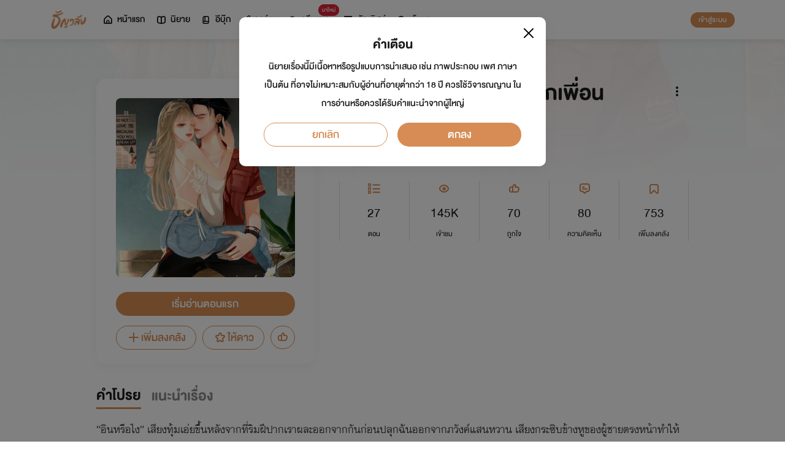

--- FILE ---
content_type: text/javascript
request_url: https://www.tunwalai.com/lib/jquery-datatable/Plugins/pagination/select-order.js
body_size: 2048
content:
/**
 * This pagination plug-in provides a `dt-tag select` menu with the list of the page
 * numbers that are available for viewing.
 *
 *  @name Select list
 *  @summary Show a `dt-tag select` list of pages the user can pick from.
 *  @author _jneilliii_
 *
 *  @example
 *    $(document).ready(function() {
 *        $('#example').dataTable( {
 *            "sPaginationType": "listbox"
 *        } );
 *    } );
 */
var order = "asc";
var orderAscText = "ตอนแรกสุด";
var orderDescText = "ตอนล่าสุด";
var orderClassName = 'pagination-button-order';
var paginateSelectClassName = 'pagination-select-page';
var paginateTotalClassName = 'paginate_total';
var listOfGeneratedId = [];

$.fn.dataTableExt.oPagination.listbox = {
	/*
	 * Function: oPagination.listbox.fnInit
	 * Purpose:  Initalise dom elements required for pagination with listbox input
	 * Returns:  -
	 * Inputs:   object:oSettings - dataTables settings object
	 *             node:nPaging - the DIV which contains this pagination control
	 *             function:fnCallbackDraw - draw function which must be called on update
	 *             <input class="datatable-order" value="asc" type="hidden" />
	 */
	"fnInit": function (oSettings, nPaging, fnCallbackDraw) {
		var nInput = document.createElement('select');
		var nTotal = document.createElement('span');
		var nInfo = document.createElement('span');
		var nPrevious = document.createElement('span');
		var nNext = document.createElement('span');

		var language = oSettings.oLanguage.oPaginate;
		var info = language.info || '_INPUT_ ';
		nPrevious.appendChild(document.createTextNode(oSettings.oLanguage.oPaginate.sPrevious));
		nNext.appendChild(document.createTextNode(oSettings.oLanguage.oPaginate.sNext));

		nInput.className = paginateSelectClassName;
		nTotal.className = paginateTotalClassName;
		nPrevious.className = "pagination-button previous";
		nNext.className = "pagination-button next";


		if (oSettings.sTableId !== '') {
			nPaging.setAttribute('id', oSettings.sTableId + '_paginate');
		}
		nInput.style.display = "inline";

		info = info.replace(/_INPUT_/g, '</span>' + nInput.outerHTML + '<span>');
		//info = info.replace(/_TOTAL_/g, '</span>' + nTotal.outerHTML);
		nInfo.innerHTML = '<span>' + info;


		if (!listOfGeneratedId.includes(oSettings.sTableId)) {
			listOfGeneratedId.push(oSettings.sTableId);

			var table = document.getElementById(oSettings.sTableId);
			var dtorder = table.getAttribute('data-dtorder');

			var isOrder = dtorder == "true";
			if (isOrder) {
				var nOrder = document.createElement('div');
				var nTbOrder = document.createElement('input');

				nTbOrder.className = "datatable-order";
				nTbOrder.type = "hidden";
				nTbOrder.value = "asc";
				nOrder.className = orderClassName;
				nOrder.innerHTML = `<span><i class="icon-tunwalai-line-change-position-chat m-auto"> </i> ${orderAscText}</span>`;

				nPaging.appendChild(nTbOrder);
				nPaging.appendChild(nOrder);
            }
		}

		var nWrapper = document.createElement('div');
		nWrapper.className = "d-flex";

		nWrapper.appendChild(nPrevious);
		$(nInfo).children().each(function (i, n) {
			nWrapper.appendChild(n);
		});
		nWrapper.appendChild(nNext);
		nPaging.appendChild(nWrapper);

		$(nPrevious).click(function () {
			oSettings.oApi._fnPageChange(oSettings, "previous");
			fnCallbackDraw(oSettings);
		});

		$(nNext).click(function () {
			oSettings.oApi._fnPageChange(oSettings, "next");
			fnCallbackDraw(oSettings);
		});
		$(nPrevious).bind('selectstart', function () { return false; });
		$(nNext).bind('selectstart', function () { return false; });

		$(nPaging).find('.' + orderClassName).click(function (e) {
			var currentOrdertext = "";
			if (order == "asc") {
				order = "desc";
				currentOrdertext = orderDescText;
			} else {
				order = "asc";
				currentOrdertext = orderAscText;
			}

			var an = oSettings.aanFeatures.p;
			$(an).find('.' + nTbOrder.className).each(function () {
				this.value = order;
			});
			$(an).find('.' + orderClassName).each(function () {
				this.innerHTML = `<span><i class="icon-tunwalai-line-change-position-chat m-auto"> </i> ${currentOrdertext}</span>`;
			});
			oSettings.oApi._fnPageChange(oSettings, 0);
			fnCallbackDraw(oSettings);
		});

		$(nPaging).find('.' + paginateSelectClassName).change(function (e) { // Set DataTables page property and redraw the grid on listbox change event.
			if (this.value === "" || this.value.match(/[^0-9]/)) { /* Nothing entered or non-numeric character */
				return;
			}
			var iNewStart = oSettings._iDisplayLength * (this.value - 1);
			if (iNewStart > oSettings.fnRecordsDisplay()) { /* Display overrun */
				oSettings._iDisplayStart = (Math.ceil((oSettings.fnRecordsDisplay() - 1) / oSettings._iDisplayLength) - 1) * oSettings._iDisplayLength;
				fnCallbackDraw(oSettings);
				return;
			}
			oSettings._iDisplayStart = iNewStart;
			fnCallbackDraw(oSettings);
		}); /* Take the brutal approach to cancelling text selection */
		$('span', nPaging).bind('mousedown', function () {
			return false;
		});
		$('span', nPaging).bind('selectstart', function () {
			return false;
		});
	},

	/*
	 * Function: oPagination.listbox.fnUpdate
	 * Purpose:  Update the listbox element
	 * Returns:  -
	 * Inputs:   object:oSettings - dataTables settings object
	 *             function:fnCallbackDraw - draw function which must be called on update
	 */
	"fnUpdate": function (oSettings, fnCallbackDraw) {
		if (!oSettings.aanFeatures.p) {
			return;
		}
		var iPages = Math.ceil((oSettings.fnRecordsDisplay()) / oSettings._iDisplayLength);
		var iCurrentPage = Math.ceil(oSettings._iDisplayStart / oSettings._iDisplayLength) + 1; /* Loop over each instance of the pager */
		var an = oSettings.aanFeatures.p;
		var anCount = an.length;
		var elSel = $(an).find('.' + paginateSelectClassName);
		if (iCurrentPage == 1) {
			$(an).find('.previous').addClass('disabled');
		}
		else {
			$(an).find('.previous').removeClass('disabled');
		}

		if (iCurrentPage == iPages) {
			$(an).find('.next').addClass('disabled');
		}
		else {
			$(an).find('.next').removeClass('disabled');
        }
		//if (elSel.children('option').length / anCount != iPages) {
			
		//}

		elSel.html("");
		if (order == "desc") {
			var start = oSettings.fnRecordsDisplay();
			for (var j = 0; j < iPages; j++) { //add the pages
				var oOption = document.createElement('option');
				if (start == 1) {
					oOption.text = start;
				}
				else if (j == iPages - 1) {
					oOption.text = start + ' - ' + 1;
				}
				else {
					oOption.text = start + ' - ' + ((start + 1) - oSettings._iDisplayLength);
				}
				oOption.value = j + 1;
				start = start - oSettings._iDisplayLength
				elSel.append(oOption);
			}
		} else {
			var start = 1;
			for (var j = 0; j < iPages; j++) { //add the pages
				var oOption = document.createElement('option');
				if (start == oSettings.fnRecordsDisplay()) {
					oOption.text = start;
				}
				else if (j == iPages - 1) {
					oOption.text = start + ' - ' + oSettings.fnRecordsDisplay();
				}
				else {
					oOption.text = start + ' - ' + ((j + 1) * oSettings._iDisplayLength);
				}
				oOption.value = j + 1;
				start = start + oSettings._iDisplayLength
				elSel.append(oOption);
			}
        }

		elSel.val(iCurrentPage);

		$(an).find('.' + paginateTotalClassName).html(iPages);
	}
};